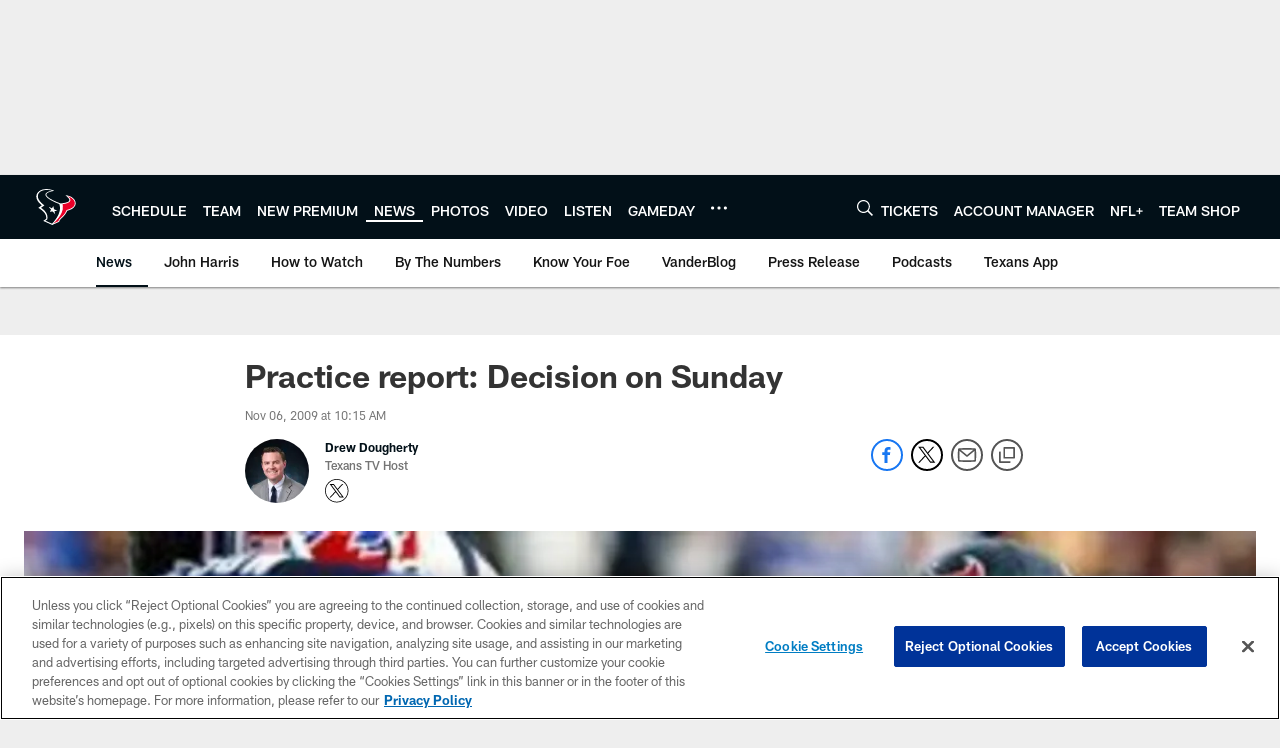

--- FILE ---
content_type: text/html; charset=utf-8
request_url: https://www.google.com/recaptcha/api2/aframe
body_size: 267
content:
<!DOCTYPE HTML><html><head><meta http-equiv="content-type" content="text/html; charset=UTF-8"></head><body><script nonce="8u9w0GoGp8N-Ep8SQx_RnQ">/** Anti-fraud and anti-abuse applications only. See google.com/recaptcha */ try{var clients={'sodar':'https://pagead2.googlesyndication.com/pagead/sodar?'};window.addEventListener("message",function(a){try{if(a.source===window.parent){var b=JSON.parse(a.data);var c=clients[b['id']];if(c){var d=document.createElement('img');d.src=c+b['params']+'&rc='+(localStorage.getItem("rc::a")?sessionStorage.getItem("rc::b"):"");window.document.body.appendChild(d);sessionStorage.setItem("rc::e",parseInt(sessionStorage.getItem("rc::e")||0)+1);localStorage.setItem("rc::h",'1769768375936');}}}catch(b){}});window.parent.postMessage("_grecaptcha_ready", "*");}catch(b){}</script></body></html>

--- FILE ---
content_type: text/javascript; charset=utf-8
request_url: https://auth-id.houstontexans.com/accounts.webSdkBootstrap?apiKey=4_ziXn-UjSWKpxaaxI8MHTcw&pageURL=https%3A%2F%2Fwww.houstontexans.com%2Fnews%2Fpractice-report-decision-on-sunday-2663899&sdk=js_latest&sdkBuild=18435&format=json
body_size: 426
content:
{
  "callId": "019c0e6a4c9a7b7d9fde6c0117c3301e",
  "errorCode": 0,
  "apiVersion": 2,
  "statusCode": 200,
  "statusReason": "OK",
  "time": "2026-01-30T10:19:33.417Z",
  "hasGmid": "ver4"
}

--- FILE ---
content_type: text/javascript
request_url: https://www.houstontexans.com/compiledassets/js/addbe3a0355406979977173a0f7a982c/vendor/smooth-scroll/smooth-scroll.polyfills.min.js
body_size: 2249
content:
/*! smooth-scroll v16.1.0 | (c) 2019 Chris Ferdinandi | MIT License | http://github.com/cferdinandi/smooth-scroll */
window.Element&&!Element.prototype.closest&&(Element.prototype.closest=function(e){var t,n=(this.document||this.ownerDocument).querySelectorAll(e),o=this;do{for(t=n.length;0<=--t&&n.item(t)!==o;);}while(t<0&&(o=o.parentElement));return o}),(function(){if("function"==typeof window.CustomEvent)return;function e(e,t){t=t||{bubbles:!1,cancelable:!1,detail:void 0};var n=document.createEvent("CustomEvent");return n.initCustomEvent(e,t.bubbles,t.cancelable,t.detail),n}e.prototype=window.Event.prototype,window.CustomEvent=e})(),(function(){for(var r=0,e=["ms","moz","webkit","o"],t=0;t<e.length&&!window.requestAnimationFrame;++t)window.requestAnimationFrame=window[e[t]+"RequestAnimationFrame"],window.cancelAnimationFrame=window[e[t]+"CancelAnimationFrame"]||window[e[t]+"CancelRequestAnimationFrame"];window.requestAnimationFrame||(window.requestAnimationFrame=function(e,t){var n=(new Date).getTime(),o=Math.max(0,16-(n-r)),a=window.setTimeout((function(){e(n+o)}),o);return r=n+o,a}),window.cancelAnimationFrame||(window.cancelAnimationFrame=function(e){clearTimeout(e)})})(),(function(e,t){"function"==typeof define&&define.amd?define([],(function(){return t(e)})):"object"==typeof exports?module.exports=t(e):e.SmoothScroll=t(e)})("undefined"!=typeof global?global:"undefined"!=typeof window?window:this,(function(q){"use strict";var I={ignore:"[data-scroll-ignore]",header:null,topOnEmptyHash:!0,speed:500,speedAsDuration:!1,durationMax:null,durationMin:null,clip:!0,offset:0,easing:"easeInOutCubic",customEasing:null,updateURL:!0,popstate:!0,emitEvents:!0},F=function(){var n={};return Array.prototype.forEach.call(arguments,(function(e){for(var t in e){if(!e.hasOwnProperty(t))return;n[t]=e[t]}})),n},r=function(e){"#"===e.charAt(0)&&(e=e.substr(1));for(var t,n=String(e),o=n.length,a=-1,r="",i=n.charCodeAt(0);++a<o;){if(0===(t=n.charCodeAt(a)))throw new InvalidCharacterError("Invalid character: the input contains U+0000.");1<=t&&t<=31||127==t||0===a&&48<=t&&t<=57||1===a&&48<=t&&t<=57&&45===i?r+="\\"+t.toString(16)+" ":r+=128<=t||45===t||95===t||48<=t&&t<=57||65<=t&&t<=90||97<=t&&t<=122?n.charAt(a):"\\"+n.charAt(a)}return"#"+r},L=function(){return Math.max(document.body.scrollHeight,document.documentElement.scrollHeight,document.body.offsetHeight,document.documentElement.offsetHeight,document.body.clientHeight,document.documentElement.clientHeight)},x=function(e){return e?(t=e,parseInt(q.getComputedStyle(t).height,10)+e.offsetTop):0;var t},H=function(e,t,n,o){if(t.emitEvents&&"function"==typeof q.CustomEvent){var a=new CustomEvent(e,{bubbles:!0,detail:{anchor:n,toggle:o}});document.dispatchEvent(a)}};return function(o,e){var A,a,O,C,M={};M.cancelScroll=function(e){cancelAnimationFrame(C),C=null,e||H("scrollCancel",A)},M.animateScroll=function(i,c,e){M.cancelScroll();var s=F(A||I,e||{}),u="[object Number]"===Object.prototype.toString.call(i),t=u||!i.tagName?null:i;if(u||t){var l=q.pageYOffset;s.header&&!O&&(O=document.querySelector(s.header));var n,o,a,m,r,d,f,h,p=x(O),g=u?i:(function(e,t,n,o){var a=0;if(e.offsetParent)for(;a+=e.offsetTop,e=e.offsetParent;);return a=Math.max(a-t-n,0),o&&(a=Math.min(a,L()-q.innerHeight)),a})(t,p,parseInt("function"==typeof s.offset?s.offset(i,c):s.offset,10),s.clip),y=g-l,v=L(),w=0,S=(n=y,a=(o=s).speedAsDuration?o.speed:Math.abs(n/1e3*o.speed),o.durationMax&&a>o.durationMax?o.durationMax:o.durationMin&&a<o.durationMin?o.durationMin:parseInt(a,10)),E=function(e,t){var n,o,a,r=q.pageYOffset;if(e==t||r==t||(l<t&&q.innerHeight+r)>=v)return M.cancelScroll(!0),o=t,a=u,0===(n=i)&&document.body.focus(),a||(n.focus(),document.activeElement!==n&&(n.setAttribute("tabindex","-1"),n.focus(),n.style.outline="none"),q.scrollTo(0,o)),H("scrollStop",s,i,c),!(C=m=null)},b=function(e){var t,n,o;m||(m=e),w+=e-m,d=l+y*(n=r=1<(r=0===S?0:w/S)?1:r,"easeInQuad"===(t=s).easing&&(o=n*n),"easeOutQuad"===t.easing&&(o=n*(2-n)),"easeInOutQuad"===t.easing&&(o=n<.5?2*n*n:(4-2*n)*n-1),"easeInCubic"===t.easing&&(o=n*n*n),"easeOutCubic"===t.easing&&(o=--n*n*n+1),"easeInOutCubic"===t.easing&&(o=n<.5?4*n*n*n:(n-1)*(2*n-2)*(2*n-2)+1),"easeInQuart"===t.easing&&(o=n*n*n*n),"easeOutQuart"===t.easing&&(o=1- --n*n*n*n),"easeInOutQuart"===t.easing&&(o=n<.5?8*n*n*n*n:1-8*--n*n*n*n),"easeInQuint"===t.easing&&(o=n*n*n*n*n),"easeOutQuint"===t.easing&&(o=1+--n*n*n*n*n),"easeInOutQuint"===t.easing&&(o=n<.5?16*n*n*n*n*n:1+16*--n*n*n*n*n),t.customEasing&&(o=t.customEasing(n)),o||n),q.scrollTo(0,Math.floor(d)),E(d,g)||(C=q.requestAnimationFrame(b),m=e)};0===q.pageYOffset&&q.scrollTo(0,0),f=i,h=s,u||history.pushState&&h.updateURL&&history.pushState({smoothScroll:JSON.stringify(h),anchor:f.id},document.title,f===document.documentElement?"#top":"#"+f.id),"matchMedia"in q&&q.matchMedia("(prefers-reduced-motion)").matches?q.scrollTo(0,Math.floor(g)):(H("scrollStart",s,i,c),M.cancelScroll(!0),q.requestAnimationFrame(b))}};var t=function(e){if(!e.defaultPrevented&&!(0!==e.button||e.metaKey||e.ctrlKey||e.shiftKey)&&"closest"in e.target&&(a=e.target.closest(o))&&"a"===a.tagName.toLowerCase()&&!e.target.closest(A.ignore)&&a.hostname===q.location.hostname&&a.pathname===q.location.pathname&&/#/.test(a.href)){var t,n=r(a.hash);if("#"===n){if(!A.topOnEmptyHash)return;t=document.documentElement}else t=document.querySelector(n);(t=t||"#top"!==n?t:document.documentElement)&&(e.preventDefault(),(function(e){if(history.replaceState&&e.updateURL&&!history.state){var t=q.location.hash;t=t||"",history.replaceState({smoothScroll:JSON.stringify(e),anchor:t||q.pageYOffset},document.title,t||q.location.href)}})(A),M.animateScroll(t,a))}},n=function(e){if(null!==history.state&&history.state.smoothScroll&&history.state.smoothScroll===JSON.stringify(A)){var t=history.state.anchor;"string"==typeof t&&t&&!(t=document.querySelector(r(history.state.anchor)))||M.animateScroll(t,null,{updateURL:!1})}};M.destroy=function(){A&&(document.removeEventListener("click",t,!1),q.removeEventListener("popstate",n,!1),M.cancelScroll(),C=O=a=A=null)};return (function(){if(!("querySelector"in document&&"addEventListener"in q&&"requestAnimationFrame"in q&&"closest"in q.Element.prototype))throw"Smooth Scroll: This browser does not support the required JavaScript methods and browser APIs.";M.destroy(),A=F(I,e||{}),O=A.header?document.querySelector(A.header):null,document.addEventListener("click",t,!1),A.updateURL&&A.popstate&&q.addEventListener("popstate",n,!1)})(),M}}));